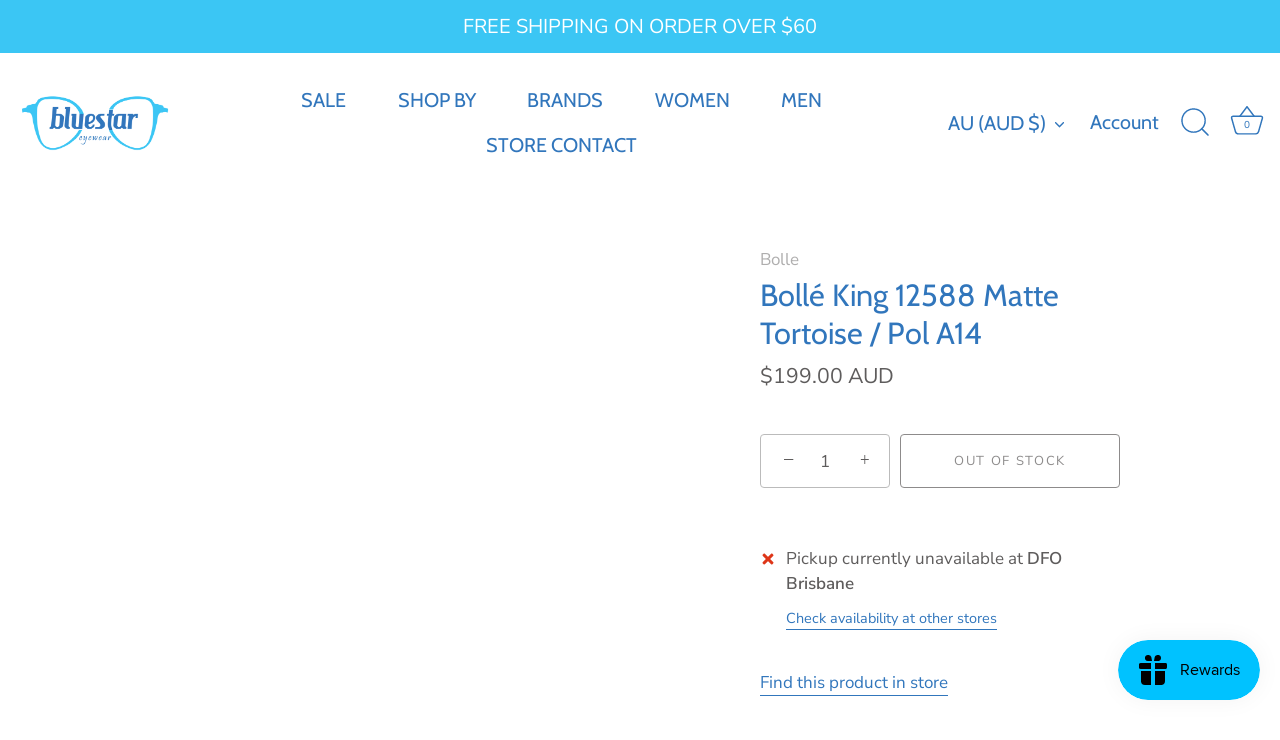

--- FILE ---
content_type: text/html; charset=utf-8
request_url: https://bluestareyewear.com.au/variants/45132511609132/?section_id=store-availability
body_size: 1484
content:
<div id="shopify-section-store-availability" class="shopify-section"><div class="store-availability-container"
    data-section-id="store-availability"
    data-section-type="store-availability">

    <div class="store-availability-information"><div class="store-availability-icon store-availability-icon--unavailable">
          
            <svg xmlns="http://www.w3.org/2000/svg" focusable="false" aria-hidden="true" viewBox="0 0 352 512"><path fill="currentColor" d="M242.72 256l100.07-100.07c12.28-12.28 12.28-32.19 0-44.48l-22.24-22.24c-12.28-12.28-32.19-12.28-44.48 0L176 189.28 75.93 89.21c-12.28-12.28-32.19-12.28-44.48 0L9.21 111.45c-12.28 12.28-12.28 32.19 0 44.48L109.28 256 9.21 356.07c-12.28 12.28-12.28 32.19 0 44.48l22.24 22.24c12.28 12.28 32.2 12.28 44.48 0L176 322.72l100.07 100.07c12.28 12.28 32.2 12.28 44.48 0l22.24-22.24c12.28-12.28 12.28-32.19 0-44.48L242.72 256z"></path></svg>

          
        </div>

        <div class="store-availability-information-container"><p class="store-availability-information__title">
              Pickup currently unavailable at <strong>DFO Brisbane</strong>
            </p><p class="store-availability-information__stores rte">
                <a href="#" class="store-availability-information__link store-availability-small-text"
                   data-store-availability-modal-open aria-haspopup="dialog">
                  <small>
                    Check availability at other stores
                  </small>
                </a>
              </p></div>
    </div>

    <div class="store-availabilities-modal cc-popup cc-popup--right" aria-hidden="true" data-freeze-scroll="true">
      <div class="cc-popup-background"></div>
      <div class="cc-popup-modal"
           role="dialog"
           aria-modal="true"
           aria-labelledby="store-availabilities-modal__product-title">
        <button type="button" class="cc-popup-close" aria-label="Close">
          <svg aria-hidden="true" focusable="false" role="presentation" class="icon feather-x" viewBox="0 0 24 24"><path d="M18 6L6 18M6 6l12 12"/></svg>
        </button>

        <div class="cc-popup-container">
          <div class="cc-popup-content">
            <div class="cc-popup-text">
              <h2 class="store-availabilities-modal__product-title"
                  id="store-availabilities-modal__product-title"
                  data-store-availability-modal-product-title>
              </h2>
              <small class="store-availabilities-modal__variant-title store-availability-small-text">
                63 / Other
              </small>
            </div><div class="store-availabilities-list" data-unit-system="metric" role="list"><div class="store-availability-list__item">
                  <div class="store-availability-list__location">
                    <div class="store-availability-list__location__text">
                      <strong>
                        DFO Brisbane
                      </strong>
                    </div>

                    
                      <a href="https://www.google.com/maps/search/?api=1&query=-27.4155303,153.0791529"
                         target="_blank"
                         rel="noopener"
                         class="store-availability-list__location__distance store-availability-small-text">
                    
<svg aria-hidden="true" focusable="false" xmlns="http://www.w3.org/2000/svg" viewBox="0 0 384 512"><path fill="currentColor" d="M172.268 501.67C26.97 291.031 0 269.413 0 192 0 85.961 85.961 0 192 0s192 85.961 192 192c0 77.413-26.97 99.031-172.268 309.67-9.535 13.774-29.93 13.773-39.464 0z"></path></svg>
<small
                        data-distance="false"
                        data-latitude="-27.4155303"
                        data-longitude="153.0791529">
                      </small>

                      <small data-distance-unit>km</small>

                    
                      </a>
                    
                  </div>
                  <div class="store-availability-list__stock store-availability-small-text">
                    <div class="cc-icon-unavailable">
                      
                        <svg xmlns="http://www.w3.org/2000/svg" focusable="false" aria-hidden="true" viewBox="0 0 352 512"><path fill="currentColor" d="M242.72 256l100.07-100.07c12.28-12.28 12.28-32.19 0-44.48l-22.24-22.24c-12.28-12.28-32.19-12.28-44.48 0L176 189.28 75.93 89.21c-12.28-12.28-32.19-12.28-44.48 0L9.21 111.45c-12.28 12.28-12.28 32.19 0 44.48L109.28 256 9.21 356.07c-12.28 12.28-12.28 32.19 0 44.48l22.24 22.24c12.28 12.28 32.2 12.28 44.48 0L176 322.72l100.07 100.07c12.28 12.28 32.2 12.28 44.48 0l22.24-22.24c12.28-12.28 12.28-32.19 0-44.48L242.72 256z"></path></svg>

                      
                    </div>

                    <small>Pickup currently unavailable
</small>
                  </div><address class="store-availability-list__address">
                    <p>18th Avenue<br>G206 DFO Brisbane<br>Brisbane Airport QLD 4008<br>Australia</p>
                  </address><p class="store-availability-list__phone store-availability-list__phone--mobile">
                      <a href="tel:+61426743512">+61426743512</a><br>
                    </p>

                    <p class="store-availability-list__phone store-availability-list__phone--desktop">
                      +61426743512<br>
                    </p>
                </div><div class="store-availability-list__item">
                  <div class="store-availability-list__location">
                    <div class="store-availability-list__location__text">
                      <strong>
                        Kawana Shopping World
                      </strong>
                    </div>

                    
                      <a href="https://www.google.com/maps/search/?api=1&query=-26.7029726,153.1312359"
                         target="_blank"
                         rel="noopener"
                         class="store-availability-list__location__distance store-availability-small-text">
                    
<svg aria-hidden="true" focusable="false" xmlns="http://www.w3.org/2000/svg" viewBox="0 0 384 512"><path fill="currentColor" d="M172.268 501.67C26.97 291.031 0 269.413 0 192 0 85.961 85.961 0 192 0s192 85.961 192 192c0 77.413-26.97 99.031-172.268 309.67-9.535 13.774-29.93 13.773-39.464 0z"></path></svg>
<small
                        data-distance="false"
                        data-latitude="-26.7029726"
                        data-longitude="153.1312359">
                      </small>

                      <small data-distance-unit>km</small>

                    
                      </a>
                    
                  </div>
                  <div class="store-availability-list__stock store-availability-small-text">
                    <div class="cc-icon-unavailable">
                      
                        <svg xmlns="http://www.w3.org/2000/svg" focusable="false" aria-hidden="true" viewBox="0 0 352 512"><path fill="currentColor" d="M242.72 256l100.07-100.07c12.28-12.28 12.28-32.19 0-44.48l-22.24-22.24c-12.28-12.28-32.19-12.28-44.48 0L176 189.28 75.93 89.21c-12.28-12.28-32.19-12.28-44.48 0L9.21 111.45c-12.28 12.28-12.28 32.19 0 44.48L109.28 256 9.21 356.07c-12.28 12.28-12.28 32.19 0 44.48l22.24 22.24c12.28 12.28 32.2 12.28 44.48 0L176 322.72l100.07 100.07c12.28 12.28 32.2 12.28 44.48 0l22.24-22.24c12.28-12.28 12.28-32.19 0-44.48L242.72 256z"></path></svg>

                      
                    </div>

                    <small>Pickup currently unavailable
</small>
                  </div><address class="store-availability-list__address">
                    <p>119 Point Cartwright Drive<br>Shop K7 Kawana Shoppingworld<br>Buddina QLD 4575<br>Australia</p>
                  </address><p class="store-availability-list__phone store-availability-list__phone--mobile">
                      <a href="tel:+61410605410">+61410605410</a><br>
                    </p>

                    <p class="store-availability-list__phone store-availability-list__phone--desktop">
                      +61410605410<br>
                    </p>
                </div><div class="store-availability-list__item">
                  <div class="store-availability-list__location">
                    <div class="store-availability-list__location__text">
                      <strong>
                        Sunshine Plaza Maroochydore
                      </strong>
                    </div>

                    
                      <a href="https://www.google.com/maps/search/?api=1&query=-26.6546601,153.0911119"
                         target="_blank"
                         rel="noopener"
                         class="store-availability-list__location__distance store-availability-small-text">
                    
<svg aria-hidden="true" focusable="false" xmlns="http://www.w3.org/2000/svg" viewBox="0 0 384 512"><path fill="currentColor" d="M172.268 501.67C26.97 291.031 0 269.413 0 192 0 85.961 85.961 0 192 0s192 85.961 192 192c0 77.413-26.97 99.031-172.268 309.67-9.535 13.774-29.93 13.773-39.464 0z"></path></svg>
<small
                        data-distance="false"
                        data-latitude="-26.6546601"
                        data-longitude="153.0911119">
                      </small>

                      <small data-distance-unit>km</small>

                    
                      </a>
                    
                  </div>
                  <div class="store-availability-list__stock store-availability-small-text">
                    <div class="cc-icon-unavailable">
                      
                        <svg xmlns="http://www.w3.org/2000/svg" focusable="false" aria-hidden="true" viewBox="0 0 352 512"><path fill="currentColor" d="M242.72 256l100.07-100.07c12.28-12.28 12.28-32.19 0-44.48l-22.24-22.24c-12.28-12.28-32.19-12.28-44.48 0L176 189.28 75.93 89.21c-12.28-12.28-32.19-12.28-44.48 0L9.21 111.45c-12.28 12.28-12.28 32.19 0 44.48L109.28 256 9.21 356.07c-12.28 12.28-12.28 32.19 0 44.48l22.24 22.24c12.28 12.28 32.2 12.28 44.48 0L176 322.72l100.07 100.07c12.28 12.28 32.2 12.28 44.48 0l22.24-22.24c12.28-12.28 12.28-32.19 0-44.48L242.72 256z"></path></svg>

                      
                    </div>

                    <small>Pickup currently unavailable
</small>
                  </div><address class="store-availability-list__address">
                    <p>4558 Horton Parade<br>Shop 111A Sunshine Plaza,<br>Maroochydore QLD 4558<br>Australia</p>
                  </address><p class="store-availability-list__phone store-availability-list__phone--mobile">
                      <a href="tel:+61424035132">+61424035132</a><br>
                    </p>

                    <p class="store-availability-list__phone store-availability-list__phone--desktop">
                      +61424035132<br>
                    </p>
                </div><div class="store-availability-list__item">
                  <div class="store-availability-list__location">
                    <div class="store-availability-list__location__text">
                      <strong>
                        DFO Moorabbin Blue Star Eyewear
                      </strong>
                    </div>

                    
                      <a href="https://www.google.com/maps/search/?api=1&query=-37.9708956,145.1006342"
                         target="_blank"
                         rel="noopener"
                         class="store-availability-list__location__distance store-availability-small-text">
                    
<svg aria-hidden="true" focusable="false" xmlns="http://www.w3.org/2000/svg" viewBox="0 0 384 512"><path fill="currentColor" d="M172.268 501.67C26.97 291.031 0 269.413 0 192 0 85.961 85.961 0 192 0s192 85.961 192 192c0 77.413-26.97 99.031-172.268 309.67-9.535 13.774-29.93 13.773-39.464 0z"></path></svg>
<small
                        data-distance="false"
                        data-latitude="-37.9708956"
                        data-longitude="145.1006342">
                      </small>

                      <small data-distance-unit>km</small>

                    
                      </a>
                    
                  </div>
                  <div class="store-availability-list__stock store-availability-small-text">
                    <div class="cc-icon-unavailable">
                      
                        <svg xmlns="http://www.w3.org/2000/svg" focusable="false" aria-hidden="true" viewBox="0 0 352 512"><path fill="currentColor" d="M242.72 256l100.07-100.07c12.28-12.28 12.28-32.19 0-44.48l-22.24-22.24c-12.28-12.28-32.19-12.28-44.48 0L176 189.28 75.93 89.21c-12.28-12.28-32.19-12.28-44.48 0L9.21 111.45c-12.28 12.28-12.28 32.19 0 44.48L109.28 256 9.21 356.07c-12.28 12.28-12.28 32.19 0 44.48l22.24 22.24c12.28 12.28 32.2 12.28 44.48 0L176 322.72l100.07 100.07c12.28 12.28 32.2 12.28 44.48 0l22.24-22.24c12.28-12.28 12.28-32.19 0-44.48L242.72 256z"></path></svg>

                      
                    </div>

                    <small>Pickup currently unavailable
</small>
                  </div><address class="store-availability-list__address">
                    <p>Centre Dandenong Road<br>Shop G156A<br>Moorabbin Airport VIC 3194<br>Australia</p>
                  </address><p class="store-availability-list__phone store-availability-list__phone--mobile">
                      <a href="tel:+61466116662">+61466116662</a><br>
                    </p>

                    <p class="store-availability-list__phone store-availability-list__phone--desktop">
                      +61466116662<br>
                    </p>
                </div><div class="store-availability-list__item">
                  <div class="store-availability-list__location">
                    <div class="store-availability-list__location__text">
                      <strong>
                        DFO South Wharf
                      </strong>
                    </div>

                    
                      <a href="https://www.google.com/maps/search/?api=1&query=-37.8254864,144.9507797"
                         target="_blank"
                         rel="noopener"
                         class="store-availability-list__location__distance store-availability-small-text">
                    
<svg aria-hidden="true" focusable="false" xmlns="http://www.w3.org/2000/svg" viewBox="0 0 384 512"><path fill="currentColor" d="M172.268 501.67C26.97 291.031 0 269.413 0 192 0 85.961 85.961 0 192 0s192 85.961 192 192c0 77.413-26.97 99.031-172.268 309.67-9.535 13.774-29.93 13.773-39.464 0z"></path></svg>
<small
                        data-distance="false"
                        data-latitude="-37.8254864"
                        data-longitude="144.9507797">
                      </small>

                      <small data-distance-unit>km</small>

                    
                      </a>
                    
                  </div>
                  <div class="store-availability-list__stock store-availability-small-text">
                    <div class="cc-icon-unavailable">
                      
                        <svg xmlns="http://www.w3.org/2000/svg" focusable="false" aria-hidden="true" viewBox="0 0 352 512"><path fill="currentColor" d="M242.72 256l100.07-100.07c12.28-12.28 12.28-32.19 0-44.48l-22.24-22.24c-12.28-12.28-32.19-12.28-44.48 0L176 189.28 75.93 89.21c-12.28-12.28-32.19-12.28-44.48 0L9.21 111.45c-12.28 12.28-12.28 32.19 0 44.48L109.28 256 9.21 356.07c-12.28 12.28-12.28 32.19 0 44.48l22.24 22.24c12.28 12.28 32.2 12.28 44.48 0L176 322.72l100.07 100.07c12.28 12.28 32.2 12.28 44.48 0l22.24-22.24c12.28-12.28 12.28-32.19 0-44.48L242.72 256z"></path></svg>

                      
                    </div>

                    <small>Pickup currently unavailable
</small>
                  </div><address class="store-availability-list__address">
                    <p>20 Convention Centre Place<br>Shop B-011A, DFO South Wharf<br>South Wharf VIC 3006<br>Australia</p>
                  </address><p class="store-availability-list__phone store-availability-list__phone--mobile">
                      <a href="tel:+61486260596">+61486260596</a><br>
                    </p>

                    <p class="store-availability-list__phone store-availability-list__phone--desktop">
                      +61486260596<br>
                    </p>
                </div></div>
          </div>
        </div>
      </div>
  	</div>
  </div>
</div>

--- FILE ---
content_type: image/svg+xml
request_url: https://bluestareyewear.com.au/cdn/shop/collections/Tom_ford_500x300_87a6f6ba-3387-4fae-9225-7c20347c688e_1296x.svg?v=1688537094
body_size: -335
content:
<?xml version="1.0" encoding="UTF-8"?><svg id="Layer_1" xmlns="http://www.w3.org/2000/svg" viewBox="0 0 500 300"><defs><style>.cls-1{fill:#1a171b;}</style></defs><polygon class="cls-1" points="74.92 116.96 18.48 116.96 18.48 129.18 38.98 129.18 38.98 185.3 54.66 185.3 54.66 129.18 74.92 129.18 74.92 116.96"/><path class="cls-1" d="m104.5,114.06c-18.92,0-34.25,16.56-34.25,36.98s15.33,36.98,34.25,36.98,34.25-16.56,34.25-36.98-15.33-36.98-34.25-36.98Zm0,60.14c-10.75,0-19.46-10.37-19.46-23.15s8.71-23.16,19.46-23.16,19.46,10.37,19.46,23.16-8.71,23.15-19.46,23.15Z"/><path class="cls-1" d="m139.72,184.65v-68.34h21.23l16.4,46.47,15.28-46.47h20.74v68.34h-12.86v-50.17l-17.53,50.17h-11.26s-17.85-49.2-17.69-48.24c.16.97,0,48.24,0,48.24h-14.31Z"/><path class="cls-1" d="m325.39,111.97c-18.92,0-34.25,16.56-34.25,36.98s15.33,36.98,34.25,36.98,34.25-16.56,34.25-36.98-15.33-36.98-34.25-36.98Zm0,60.14c-10.75,0-19.46-10.37-19.46-23.16s8.71-23.15,19.46-23.15,19.46,10.37,19.46,23.15-8.71,23.16-19.46,23.16Z"/><polygon class="cls-1" points="295.8 127.74 295.8 115.85 245.15 115.85 245.15 121.8 245.15 127.74 245.15 143.66 245.15 155.56 245.15 184.51 260.1 184.51 260.1 155.56 289.05 155.56 289.05 143.66 260.1 143.66 260.1 127.74 295.8 127.74"/><path class="cls-1" d="m453.44,113.76l-32.7.64v68.82h32.48s28.3.21,28.3-35.38-28.09-34.09-28.09-34.09Zm-.32,56.6h-17.47v-43.63h14.15s17.26,1.5,17.26,22.23-13.94,21.4-13.94,21.4Z"/><path class="cls-1" d="m417.63,168.96c-.96-17.69-9.22-17.9-9.22-17.9l-.11-.88s10.61-.83,10.61-17.34-18.44-18.44-18.44-18.44h-39.88v68.82h15.54l-.11-27.01h16.94c9.75,0,10.04,7.23,10.29,14.04.32,8.58,2.25,12.97,2.25,12.97h14.79c-2.9-3.32-2.68-14.26-2.68-14.26Zm-22.62-23.26h-18.65c-.54,0,0-19.3,0-19.3h18.55s8.56-.86,8.56,9.65c0,11.04-8.45,9.64-8.45,9.64Z"/></svg>

--- FILE ---
content_type: image/svg+xml
request_url: https://bluestareyewear.com.au/cdn/shop/collections/carrera-eyewear-logo-_500x300_-01_1296x.svg?v=1684792994
body_size: 564
content:
<?xml version="1.0" encoding="UTF-8"?><svg id="layer" xmlns="http://www.w3.org/2000/svg" viewBox="0 0 500 300"><defs><style>.cls-1{fill:#cd0000;}</style></defs><path class="cls-1" d="m38.04,179.18v12.44h9.4v-2.4h-6.71v-2.61h5.79v-2.47h-5.79v-2.54h6.57v-2.47h-9.26m32.79.07l-2.97,5.02-2.97-5.02h-3.18l4.73,7.56v4.88h2.69v-4.95l4.73-7.49h-3.04m17.95,0v12.44h9.4v-2.4h-6.71v-2.61h5.79v-2.47h-5.79v-2.54h6.57v-2.47h-9.26m32.22,0l-2.76,8.48-2.54-8.41h-2.9l4.24,12.58h2.33l2.76-8.13,2.83,8.13h2.33l4.17-12.58h-2.83l-2.54,8.41-2.76-8.48h-2.33m25.65.07v12.44h9.4v-2.4h-6.71v-2.61h5.79v-2.47h-5.79v-2.54h6.57v-2.47h-9.26m30.39,3.25l1.63,4.03h-3.25l1.63-4.03Zm-1.2-3.25l-5.3,12.51h2.76l1.13-2.83h5.23l1.13,2.83h2.83l-5.3-12.51h-2.47m28.34,6.08c1.34,0,2.12-.71,2.12-1.77v-.07c0-1.2-.78-1.77-2.12-1.77h-2.76v3.6h2.76Zm-5.44-6.01h5.65c1.55,0,2.76.42,3.6,1.27.71.71,1.06,1.7,1.06,2.83v.07c0,1.98-1.06,3.25-2.61,3.89l3.04,4.45h-3.18l-2.61-3.96h-2.26v3.96h-2.69v-12.51m43.46,10.6l1.63-1.98c1.13.92,2.26,1.48,3.67,1.48,1.13,0,1.77-.42,1.77-1.2v-.07c0-.71-.42-1.06-2.47-1.55-2.47-.64-4.1-1.34-4.1-3.82v-.07c0-2.26,1.77-3.75,4.31-3.75,1.77,0,3.32.57,4.59,1.55l-1.41,2.05c-1.06-.78-2.19-1.2-3.18-1.2-1.06,0-1.55.49-1.55,1.13v.07c0,.85.49,1.06,2.61,1.63,2.47.64,3.89,1.55,3.89,3.75v.07c0,2.47-1.84,3.89-4.52,3.89-1.84.07-3.75-.64-5.23-1.98m25.44,1.84h2.69v-12.44h-2.69v12.44m27.21-12.44v7.7l-5.79-7.7h-2.47v12.44h2.69v-7.91l5.94,7.91h2.33v-12.44h-2.69m18.3,6.22h0c0-3.6,2.61-6.5,6.43-6.5,2.33,0,3.67.78,4.88,1.91l-1.7,1.98c-.99-.85-1.91-1.41-3.18-1.41-2.05,0-3.6,1.77-3.6,3.89v.07c0,2.12,1.48,3.89,3.6,3.89,1.41,0,2.26-.57,3.25-1.48l1.77,1.77c-1.27,1.34-2.69,2.26-5.02,2.26-3.75.07-6.43-2.76-6.43-6.36m26.71-6.22v12.44h9.4v-2.4h-6.71v-2.61h5.79v-2.47h-5.79v-2.54h6.57v-2.47h-9.26m45.86,0l-3.53,1.06.57,2.26,2.12-.49v9.75h2.69v-12.51h-1.84m24.59,4.03h0c0-1.13-.85-1.91-2.19-1.91s-2.12.78-2.12,1.91v.07c0,1.13.78,1.84,2.12,1.84,1.41,0,2.19-.78,2.19-1.91m-6.64,7.14l1.41-2.12c.92.71,1.63,1.06,2.69,1.06,1.55,0,2.33-1.13,2.47-2.83-.57.49-1.41.85-2.47.85-2.69,0-4.38-1.48-4.38-4.03v-.07c0-2.54,1.91-4.38,4.66-4.38,1.63,0,2.61.42,3.53,1.34.85.92,1.48,2.26,1.48,4.66v.07c0,4.03-1.91,6.78-5.37,6.78-1.77.14-3.04-.42-4.03-1.34m24.24-.35l1.63-1.98c.92.85,1.84,1.34,2.97,1.34,1.27,0,2.05-.64,2.05-1.7v-.07c0-1.06-.92-1.7-2.19-1.7-.78,0-1.48.21-2.05.49l-1.55-1.06.35-6.15h7.56v2.4h-5.23l-.14,2.19c.49-.14.92-.21,1.63-.21,2.4,0,4.31,1.2,4.31,3.96h0c0,2.61-1.84,4.31-4.66,4.31-2.05,0-3.46-.71-4.66-1.84m31.45-2.33h0c0-1.06-.78-1.84-2.12-1.84s-2.12.78-2.12,1.84h0c0,1.06.78,1.84,2.12,1.84s2.12-.78,2.12-1.84m-5.58,2.83c-.92-.92-1.48-2.26-1.48-4.73v-.07c0-3.82,1.7-6.78,5.37-6.78,1.7,0,2.76.49,3.89,1.34l-1.41,2.12c-.85-.64-1.48-.99-2.54-.99-1.55,0-2.33,1.27-2.47,2.9.64-.42,1.34-.78,2.54-.78,2.47,0,4.31,1.34,4.31,3.96v.07c0,2.54-2.05,4.31-4.66,4.31-1.55,0-2.61-.42-3.53-1.34m-30.53-43.25h17.1l-4.73-18.73h-1.2l-11.17,18.73Zm-306.19,0h17.1l-4.73-18.73h-1.2l-11.17,18.73Zm328.81-38.94c11.31,41.69,15.83,57.95,16.11,58.86h-17.6l-2.4-8.06h-25.65l-5.51,8.06h-20.42c-20,0-27.98-13.29-20.99-32.93h7.63c4.03,0,5.94-1.7,7.14-5.37,1.06-3.25.57-5.58-5.09-5.58h-12.08l-16.11,43.88h-80.98c-19.93,0-27.98-13.29-20.99-32.93h7.63c4.03,0,5.94-1.7,7.14-5.37,1.06-3.25.57-5.58-5.09-5.58h-12.08l-16.11,43.88h-25.44c-19.93,0-27.98-13.29-20.99-32.93h7.56c4.03,0,5.94-1.7,7.14-5.37.99-3.25.57-5.58-5.09-5.58h-12.01l-16.11,43.88h-27.28l-2.33-8.06h-25.65l-5.51,8.06h-35.76c-21.91,0-35.62-8.06-29.33-33.35,3.89-15.76,16.39-25.44,38.02-25.44h26.22l-5.51,15.12h-20.42c-6.71,0-16.68,1.06-19.64,12.79-2.54,10.32-.14,15.48,13.99,15.48h23.39l27.84-43.39h16.54l11.59,43.88,17.31-43.95h21.91c9.26,0,15.69,0,20.99,3.25,6.08,3.89,7.91,10.81,5.79,17.31-.78,2.47-3.11,7.14-5.09,9.26-5.79,6.29-12.51,7.07-14.77,7.07-.49,6.15,2.83,6.93,9.26,6.93h10.46l16.39-43.88h21.91c9.26,0,15.62,0,20.99,3.25,6.08,3.89,7.91,10.81,5.79,17.31-.71,2.47-3.11,7.14-5.09,9.26-5.79,6.29-12.51,7.07-14.77,7.07-.42,6.15,2.83,6.93,9.26,6.93h11.17l16.39-43.88h44.24l-5.65,14.7h-25.65l-3.11,8.2h21.76l-4.59,13.14h-21.48l-2.97,7.91h35.9l16.39-43.88h21.91c9.26,0,15.69,0,20.99,3.25,6.08,3.89,7.91,10.81,5.79,17.31-.78,2.47-3.11,7.14-5.09,9.26-5.79,6.29-12.51,7.07-14.77,7.07-.42,6.15,2.83,6.93,9.26,6.93h9.26l28.62-43.88h15.55"/></svg>

--- FILE ---
content_type: image/svg+xml
request_url: https://bluestareyewear.com.au/cdn/shop/collections/hugo-boss_1296x.svg?v=1686571613
body_size: 1520
content:
<?xml version="1.0" encoding="UTF-8"?><svg id="Layer_1" xmlns="http://www.w3.org/2000/svg" viewBox="0 0 500 300"><path d="m347.27,175.56c-.1-.05-.21-.13-.31-.13-1.56-.08-3.06-.47-4.54-.92-2.26-.68-4.38-1.67-6.33-3-5.09-3.48-8.42-8.2-9.96-14.16-.61-2.37-.88-4.78-.75-7.23.25-4.72,1.64-9.06,4.35-12.97,1.56-2.26,3.51-4.13,5.7-5.77,1.78-1.33,3.74-2.35,5.83-3.09,1.88-.67,3.82-1.11,5.81-1.35,1.74-.2,3.47-.22,5.2-.05,2.1.2,4.14.68,6.13,1.38,2.67.95,5.09,2.33,7.25,4.15,4.23,3.56,6.92,8.06,8.13,13.45.51,2.25.68,4.52.53,6.81-.39,6.06-2.64,11.34-6.91,15.7-3,3.07-6.6,5.16-10.73,6.32-1.26.36-2.53.64-3.84.75-.08,0-.16.07-.24.11-1.78,0-3.56,0-5.34,0Zm-9.34-24.21c-.01,2.02.42,4.11,1.4,6.07.76,1.53,1.77,2.86,3.09,3.94,1.7,1.39,3.63,2.29,5.83,2.56,2.04.26,4.03.09,5.94-.71,2.84-1.18,4.91-3.17,6.26-5.9,1.28-2.58,1.62-5.33,1.24-8.16-.36-2.71-1.42-5.1-3.32-7.11-1.66-1.76-3.65-2.93-6.05-3.42-2.11-.43-4.18-.35-6.22.33-3.02,1.02-5.21,3.02-6.67,5.81-1.05,2-1.51,4.15-1.5,6.57Z"/><path d="m224.13,175.56c-.12-.05-.24-.13-.36-.13-1.6-.09-3.14-.49-4.65-.96-3.18-.99-6.02-2.6-8.56-4.75-1.68-1.43-3.1-3.1-4.32-4.94-1.99-3.01-3.22-6.3-3.76-9.86-.31-2.03-.38-4.07-.17-6.11.54-5.18,2.45-9.79,5.89-13.74,2.48-2.85,5.46-5.01,8.97-6.43,2.17-.88,4.42-1.44,6.75-1.7,1.74-.2,3.47-.22,5.2-.05,2.33.23,4.59.78,6.77,1.63,3.21,1.25,6.01,3.11,8.41,5.58,2.65,2.73,4.56,5.91,5.71,9.53.62,1.94,1,3.93,1.13,5.96.28,4.6-.59,8.96-2.72,13.05-2.57,4.92-6.42,8.5-11.46,10.82-2.09.96-4.29,1.58-6.56,1.93-.36.05-.72.06-1.08.09,0-.02,0,0,0,0,0,.01.02.01.03.02.01.02.02.05.03.07h-5.26Zm14.54-24.54c0-1.87-.39-3.76-1.19-5.53-1.33-2.97-3.5-5.1-6.52-6.33-1.44-.59-2.95-.81-4.51-.77-3.54.08-6.44,1.48-8.7,4.18-1.53,1.82-2.44,3.94-2.8,6.29-.47,3.08-.09,6.02,1.34,8.81.83,1.61,1.97,2.96,3.4,4.04,1.6,1.2,3.38,1.97,5.39,2.22,1.32.17,2.64.16,3.94-.11,3.08-.65,5.52-2.29,7.32-4.86,1.62-2.32,2.32-4.94,2.33-7.94Z"/><path d="m172.13,175.56c-.11-.05-.21-.12-.32-.13-1.56-.08-3.06-.46-4.54-.92-4.52-1.4-8.32-3.9-11.36-7.51-2.8-3.32-4.56-7.14-5.3-11.42-.3-1.74-.47-3.49-.39-5.25.23-4.95,1.71-9.48,4.6-13.54,1.53-2.15,3.42-3.92,5.54-5.48,1.89-1.39,3.96-2.44,6.18-3.18,1.76-.59,3.58-.98,5.43-1.19,1.76-.2,3.53-.21,5.28-.04,2.5.24,4.94.82,7.29,1.71,1.74.66,3.41,1.47,4.93,2.56.11.08.21.16.34.26-2.42,3.01-4.83,5.99-7.25,9-.09-.05-.18-.1-.26-.16-1.01-.7-2.1-1.27-3.3-1.57-2.21-.56-4.45-.83-6.72-.34-2.76.59-4.97,2.07-6.69,4.28-1.42,1.83-2.28,3.9-2.64,6.2-.37,2.35-.24,4.66.51,6.92.67,2.01,1.75,3.78,3.32,5.22,1.73,1.58,3.75,2.59,6.09,2.94,1.22.18,2.44.16,3.67.06,1.57-.12,3.09-.46,4.55-1.03.74-.29,1.46-.63,2.13-1.06.19-.12.28-.27.28-.49,0-1.73,0-3.47,0-5.2,0-.09-.03-.18-.04-.31h-9.85v-10.16h20.92c.01.15.03.3.03.44,0,6.91,0,13.81.01,20.72,0,.5-.16.86-.5,1.21-1.42,1.45-3.02,2.67-4.76,3.72-2.74,1.64-5.69,2.74-8.83,3.32-.79.15-1.6.23-2.4.35-.13.02-.25.07-.37.11h-5.58Z"/><path d="m118.61,175.56c-.09-.04-.18-.12-.27-.13-1.94-.13-3.79-.65-5.59-1.34-2.8-1.06-5.27-2.64-7.33-4.82-2.48-2.62-4.06-5.73-4.83-9.25-.39-1.75-.58-3.52-.58-5.32,0-8.37,0-16.74,0-25.11,0-.5,0-.99,0-1.49,0-.05.02-.1.03-.17h12.75c.02.09.04.18.05.27,0,.12,0,.24,0,.36,0,9.1,0,18.19,0,27.29,0,.95.1,1.88.39,2.78.6,1.84,1.75,3.24,3.45,4.19,2.25,1.26,4.62,1.52,7.05.72,2.05-.67,3.71-1.89,4.69-3.88.45-.9.7-1.86.77-2.86.03-.56.05-1.13.05-1.69,0-8.9,0-17.79,0-26.69,0-.16,0-.31,0-.49h12.73c0,.16.03.31.03.45,0,8.69,0,17.39,0,26.08,0,1.52-.08,3.03-.36,4.53-.75,4.09-2.45,7.69-5.4,10.66-2.02,2.03-4.41,3.51-7.1,4.52-1.68.63-3.41,1.08-5.2,1.27-.08,0-.16.07-.24.11h-5.09Z"/><path d="m393.93,175.56c-.09-.04-.18-.12-.27-.13-1.6-.08-3.14-.47-4.66-.92-2.76-.82-5.32-2.05-7.62-3.79-.57-.43-1.12-.88-1.63-1.43,2.32-3.09,4.63-6.17,6.95-9.27.08.07.16.12.23.19,1.48,1.37,3.18,2.38,5.05,3.14,1.62.65,3.31.95,5.05.98.99.02,1.96-.11,2.87-.54.55-.26,1.06-.59,1.43-1.09.72-.96.74-2.21-.16-3.16-.64-.68-1.41-1.17-2.22-1.58-1.28-.65-2.6-1.24-3.91-1.83-1.76-.78-3.53-1.54-5.22-2.45-1.89-1.02-3.69-2.17-5.23-3.68-1.7-1.67-2.91-3.62-3.41-5.97-.63-2.95-.22-5.77,1.1-8.46,1.01-2.05,2.46-3.74,4.26-5.14,1.6-1.25,3.35-2.19,5.3-2.77,2.12-.63,4.28-.92,6.5-.82,3.12.14,6.13.81,9.04,1.92,1.73.66,3.37,1.5,4.85,2.62.02.02.04.04.1.1-2.21,2.99-4.44,5.97-6.66,8.99-.06-.03-.11-.05-.15-.08-1.34-1.03-2.85-1.65-4.51-1.96-1.69-.32-3.37-.37-5.05-.02-.74.16-1.44.43-2.08.85-.43.28-.81.62-1.07,1.08-.48.84-.33,1.72.38,2.37.52.48,1.09.87,1.72,1.2,1.51.8,3.1,1.43,4.68,2.1,2.02.86,4.04,1.71,5.98,2.74,2.02,1.07,3.9,2.34,5.53,3.95,1.84,1.82,3.08,3.97,3.47,6.55.63,4.21-.61,7.86-3.48,10.97-2,2.17-4.5,3.57-7.28,4.47-1.14.37-2.3.66-3.5.79-.07,0-.13.07-.2.11-2.05,0-4.1,0-6.15,0Z"/><path d="m434.76,175.56c-.09-.05-.18-.13-.27-.13-1.67-.1-3.27-.51-4.86-.99-2.63-.79-5.06-1.98-7.27-3.62-.61-.46-1.18-.98-1.8-1.5,2.34-3.12,4.66-6.2,6.99-9.31.1.08.19.15.28.23,1.91,1.67,4.04,2.95,6.52,3.59,1.7.44,3.42.66,5.16.35,1.14-.2,2.15-.71,2.81-1.72.6-.92.51-2.04-.23-2.86-.45-.51-1-.91-1.59-1.23-1.04-.56-2.1-1.1-3.17-1.6-1.93-.9-3.88-1.74-5.8-2.65-1.68-.8-3.28-1.75-4.74-2.91-2.38-1.89-4.17-4.2-4.8-7.25-.65-3.15-.17-6.16,1.41-8.96,1.84-3.27,4.57-5.58,8.07-6.94,2.55-.99,5.22-1.4,7.96-1.22,4.21.27,8.2,1.32,11.9,3.39.57.32,1.11.71,1.66,1.07.05.04.1.09.18.16-2.22,2.98-4.43,5.96-6.66,8.97-.17-.11-.32-.2-.47-.31-.97-.68-2.02-1.18-3.16-1.49-1.54-.42-3.12-.58-4.72-.45-.96.08-1.89.28-2.77.67-.51.23-.97.53-1.36.93-.32.34-.54.74-.62,1.2-.12.61.06,1.14.5,1.59.53.53,1.15.92,1.8,1.28,1.44.79,2.98,1.37,4.48,2.03,1.69.74,3.39,1.46,5.05,2.25,1.5.71,2.94,1.52,4.28,2.5,1.41,1.03,2.69,2.19,3.74,3.59,1.23,1.66,1.99,3.5,2.2,5.55.41,4.07-.86,7.57-3.68,10.52-2.12,2.23-4.74,3.64-7.68,4.5-.85.25-1.73.4-2.6.59-.22.05-.45.04-.68.05,0,0,0,0,0,.01,0,.01.02.02.03.03.02.02.03.04.05.07-2.05,0-4.1,0-6.15,0Z"/><path d="m280.44,174.51v-46.57c.14,0,.26-.03.37-.03,7.33,0,14.66-.02,21.99.01,2.45.01,4.74.69,6.78,2.06,3.13,2.1,5.04,5.02,5.66,8.74.57,3.43-.25,6.55-2.23,9.39-.16.23-.33.46-.52.73.14.1.28.2.42.29,2.95,1.86,4.82,4.49,5.63,7.86,1.34,5.55-.87,11.3-5.33,14.63-2.21,1.65-4.7,2.6-7.45,2.81-.62.05-1.24.07-1.86.07-7.67,0-15.33,0-23,0-.13,0-.27,0-.45,0Zm11.94-10.5c.16,0,.28.02.4.02,3.07,0,6.14,0,9.21,0,.23,0,.46-.01.68-.05,2.12-.37,3.86-2.22,3.71-4.66-.12-1.94-1.56-3.4-2.95-3.82-.53-.16-1.11-.23-1.67-.23-3.02-.02-6.03,0-9.05,0-.1,0-.21.01-.33.02v8.71Zm0-17.78c.21,0,.37,0,.53,0,2.17,0,4.34,0,6.5,0,.17,0,.35,0,.52-.01,2.5-.17,4.7-2.68,3.5-5.61-.67-1.65-2.01-2.51-3.83-2.51-2.29,0-4.58,0-6.87,0-.12,0-.23.02-.36.03v8.1Z"/><path d="m59.69,127.96v17.36c.14.03.24.06.35.06.26,0,.51,0,.77,0,4.89,0,9.78,0,14.67,0,.18,0,.37-.02.58-.03v-17.35c.33-.1,12.02-.14,12.78-.04.08.28.11,46,.01,46.55-4.24,0-8.49,0-12.79,0v-18.63h-16.37v18.61h-12.8v-46.51c.3-.08,11.96-.12,12.79-.02Z"/></svg>

--- FILE ---
content_type: image/svg+xml
request_url: https://bluestareyewear.com.au/cdn/shop/collections/dita_500x300_-01_1296x.svg?v=1684794070
body_size: 1299
content:
<?xml version="1.0" encoding="UTF-8"?><svg id="Layer_1" xmlns="http://www.w3.org/2000/svg" viewBox="0 0 500 300"><defs><style>.cls-1{fill:#fff;}</style></defs><path d="m32.71,194.75c.16-.08.32-.16.45-.22-.18-.02-.39,0-.58-.06-.47-.13-.97-.31-.94-.91.03-.57.35-1,.93-1.11.47-.09.95-.06,1.43-.12,1.35-.18,2.73-.26,4.04-.59,2.97-.75,4.83-2.99,5.06-6.04.13-1.78.1-3.58.1-5.37,0-20.37.01-40.73.01-61.1,0-1.52.04-3.05-.09-4.56-.33-3.83-2.24-5.94-6.03-6.68-1.13-.22-2.31-.25-3.46-.36-.29-.03-.59-.03-.89-.06-.63-.08-1.14-.52-1.12-1,.03-.65.49-.91,1.05-.95,1.3-.1,2.59-.22,3.89-.22,17.11-.01,34.22-.06,51.33.01,7.54.03,14.94,1.03,22.04,3.76,10,3.86,17.66,10.38,22.91,19.68,2.69,4.78,4.4,9.91,5.08,15.34,1.58,12.69-1.39,24.16-9.63,34.08-5.1,6.14-11.58,10.39-19.11,13.05-5.14,1.81-10.41,2.98-15.9,3.03-.23,0-.45.03-.7.16.39.08.79.15,1.18.23h-61.05Zm36.73-48.44h0c0,7.56,0,15.12,0,22.68,0,4.52-.02,9.03-.01,13.55,0,3.79,1.68,6.22,5.27,7.37,1.34.43,2.81.58,4.24.62,2.89.09,5.79.06,8.69.01,5.36-.09,9.97-1.99,13.64-5.92,2.59-2.77,4.18-6.05,4.42-9.86.12-1.9.04-3.81.04-5.72.02-14.12.05-28.24.05-42.36,0-1.24-.04-2.52-.34-3.72-1.8-7.31-6.63-11.63-13.8-13.47-1.39-.36-2.88-.43-4.33-.44-5.75-.05-11.49-.02-17.24-.04-.51,0-.69.14-.66.65.05.66.04,1.32.04,1.97,0,11.55,0,23.11,0,34.66Z"/><path d="m345.21,194.75c-.24-.15-.51-.27-.72-.45-.28-.23-.73-.53-.72-.78.02-.52.36-1,.96-1.09.79-.12,1.59-.17,2.38-.25,2.49-.25,4.66-1.25,6.19-3.22,1.53-1.97,2.98-4.02,4.18-6.2,2.6-4.73,5.01-9.57,7.49-14.36,2.81-5.42,5.61-10.84,8.42-16.26,3.25-6.29,6.5-12.58,9.74-18.87,1.44-2.8,2.88-5.61,4.28-8.44.12-.25.14-.68,0-.9-1.6-2.56-3.18-5.13-4.89-7.62-2.02-2.95-4.46-5.51-7.67-7.25-1.97-1.07-4.07-1.54-6.3-1.52-.51,0-1.1-.14-1.53-.41-.64-.4-.57-1.11.12-1.45.37-.18.83-.28,1.24-.28,12.34-.01,24.68,0,37.02-.02.55,0,.82.27,1.07.68,3.62,5.98,7.25,11.96,10.88,17.94,7.94,13.08,15.89,26.16,23.84,39.24,4.15,6.83,8.3,13.66,12.45,20.49,1.32,2.16,2.8,4.2,4.74,5.86,2.17,1.86,4.76,2.59,7.57,2.71.48.02.96.05,1.43.1.54.06.88.38.98.9.09.51-.17.86-.63,1.09-.2.1-.38.24-.57.37h-49.14c-.19-.1-.37-.23-.58-.3-.52-.18-1.04-.44-1.02-1.04.02-.64.54-.99,1.14-1.1.53-.1,1.09-.1,1.63-.15,3.24-.31,5.93-2.62,4.84-6.4-.53-1.83-1.38-3.6-2.28-5.29-2.49-4.69-5.09-9.32-7.62-13.99-.27-.5-.61-.62-1.14-.62-12.57.01-25.14,0-37.71,0-.66,0-1.33-.04-1.98.02-.23.02-.55.22-.65.42-2.36,4.83-4.69,9.68-7.03,14.52-.94,1.95-1.47,3.97-1.41,6.17.07,2.6,1.88,4.77,4.44,5.17.54.08,1.11.08,1.61.28.35.14.73.51.83.86.07.26-.25.67-.46.96-.16.21-.43.33-.65.48-8.26,0-16.52,0-24.77,0Zm65.93-33.92c-6.21-10.49-12.39-20.91-18.67-31.51-5.59,10.54-11.12,20.96-16.71,31.51h35.38Z"/><path d="m266.09,194.75c-.26-.18-.52-.35-.78-.54-.62-.46-.65-1.11.02-1.48.45-.25,1.02-.33,1.55-.4,1.24-.17,2.51-.17,3.72-.44,3.8-.85,5.72-3.31,5.73-7.2,0-5.13,0-10.26,0-15.39,0-15.69,0-31.37,0-47.06,0-1.86.12-3.7-.38-5.54-1.03-3.82-3.63-6.08-7.19-7.4-.42-.16-.99-.02-1.47.07-6.48,1.18-12.74,3.03-18.71,5.84-5.22,2.45-10.12,5.39-14.53,9.11-.04.04-.11.05-.26.1.06-1.58-.18-3.05.98-4.45,3.9-4.71,7.66-9.53,11.51-14.29.2-.25.66-.38,1.01-.4.91-.05,1.82,0,2.74,0,26.48,0,52.97,0,79.45,0,.96,0,1.92-.06,2.87,0,.36.02.82.21,1.04.48,3.88,4.79,7.71,9.61,11.61,14.38.65.8.98,1.59.9,2.6-.04.53,0,1.07,0,1.6-.07.01-.14.03-.21.04-.54-.46-1.07-.94-1.63-1.38-4.61-3.62-9.67-6.47-15.04-8.8-5.5-2.39-11.26-3.88-17.14-4.97-.5-.09-1.1.03-1.58.23-4.7,1.96-7.11,5.58-7.11,10.67,0,8.29.01,16.57.01,24.86,0,12.94,0,25.88,0,38.82,0,.9.09,1.81.25,2.7.52,2.83,2.33,4.51,5.05,5.21,1.22.32,2.51.39,3.77.56.36.05.73.03,1.09.05.64.04,1.18.26,1.3.97.12.65-.35.92-.84,1.16-.14.07-.25.19-.37.28h-47.36Z"/><path d="m166.44,194.75c-.26-.18-.53-.34-.78-.53-.63-.47-.61-1.29.1-1.59.55-.23,1.19-.29,1.79-.32,1.62-.08,3.22-.24,4.76-.82,2.83-1.06,4.18-3.2,4.38-6.08.13-1.88.09-3.76.09-5.65,0-20.34,0-40.69,0-61.03,0-1.61.09-3.24-.14-4.82-.49-3.29-2.67-5.22-6.33-5.79-1.1-.17-2.22-.19-3.33-.3-.34-.03-.76,0-.99-.19-.32-.26-.67-.68-.69-1.05-.02-.33.32-.84.63-.99.52-.23,1.14-.32,1.72-.32,14.21-.01,28.42,0,42.64,0,.91,0,1.83-.04,2.74,0,.47.02.95.12,1.4.28.53.18.79.62.72,1.18-.06.56-.39.93-.97.98-.97.1-1.97.08-2.92.26-1.31.25-2.66.49-3.88.99-2.43,1-3.42,3.1-3.69,5.55-.14,1.3-.1,2.63-.1,3.94-.01,16.48-.02,32.97-.02,49.45,0,5.61.05,11.21.08,16.82,0,1.43.37,2.78,1.06,4.04,1.1,2.03,3.04,2.79,5.14,3.22.95.2,1.95.21,2.92.3.5.05,1.04-.01,1.48.17.34.13.65.52.8.87.19.42-.08.77-.49,1-.22.12-.41.27-.62.41h-47.5Z"/><path class="cls-1" d="m369.98,194.75c.22-.16.49-.28.65-.48.22-.29.54-.7.46-.96-.1-.34-.48-.72-.83-.86-.49-.2-1.07-.2-1.61-.28-2.57-.4-4.37-2.57-4.44-5.17-.06-2.19.47-4.22,1.41-6.17,2.34-4.84,4.67-9.69,7.03-14.52.1-.2.42-.4.65-.42.66-.06,1.32-.02,1.98-.02,12.57,0,25.14,0,37.71,0,.53,0,.87.12,1.14.62,2.53,4.67,5.13,9.3,7.62,13.99.9,1.69,1.75,3.46,2.28,5.29,1.09,3.78-1.6,6.09-4.84,6.4-.54.05-1.1.05-1.63.15-.6.11-1.12.46-1.14,1.1-.02.59.5.86,1.02,1.04.2.07.39.2.58.3h-48.04Z"/><path class="cls-1" d="m69.45,146.31c0-11.55,0-23.11,0-34.66,0-.66,0-1.32-.04-1.97-.04-.52.14-.66.66-.65,5.75.02,11.5-.01,17.24.04,1.45.01,2.94.08,4.33.44,7.17,1.85,12.01,6.16,13.8,13.47.29,1.2.34,2.47.34,3.72,0,14.12-.03,28.24-.05,42.36,0,1.91.08,3.82-.04,5.72-.24,3.81-1.83,7.09-4.42,9.86-3.67,3.93-8.28,5.82-13.64,5.92-2.9.05-5.79.08-8.69-.01-1.42-.04-2.89-.2-4.24-.62-3.59-1.14-5.26-3.57-5.27-7.37-.01-4.52.01-9.03.01-13.55,0-7.56,0-15.12,0-22.68h0Z"/><path class="cls-1" d="m411.13,160.83h-35.38c5.59-10.54,11.12-20.97,16.71-31.51,6.28,10.59,12.46,21.02,18.67,31.51Z"/></svg>